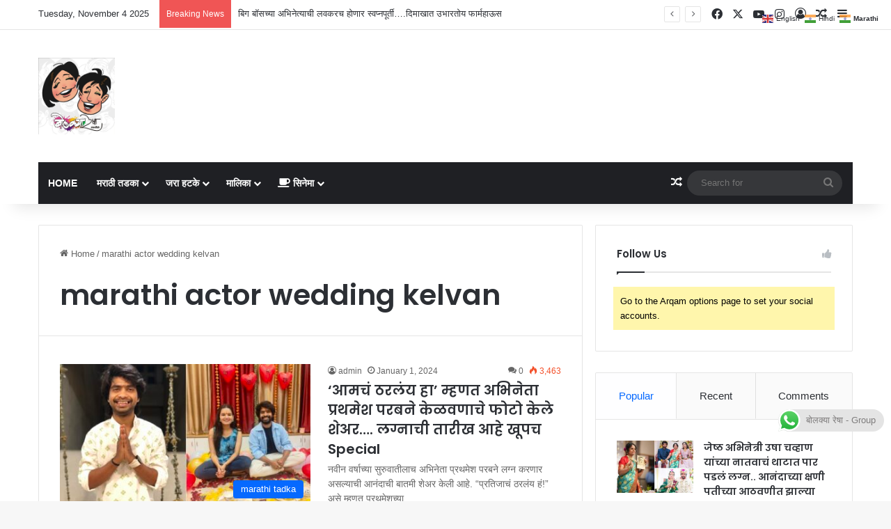

--- FILE ---
content_type: text/html; charset=utf-8
request_url: https://www.google.com/recaptcha/api2/aframe
body_size: 268
content:
<!DOCTYPE HTML><html><head><meta http-equiv="content-type" content="text/html; charset=UTF-8"></head><body><script nonce="FAuZ9UPIzOq_0KcIvoi7xA">/** Anti-fraud and anti-abuse applications only. See google.com/recaptcha */ try{var clients={'sodar':'https://pagead2.googlesyndication.com/pagead/sodar?'};window.addEventListener("message",function(a){try{if(a.source===window.parent){var b=JSON.parse(a.data);var c=clients[b['id']];if(c){var d=document.createElement('img');d.src=c+b['params']+'&rc='+(localStorage.getItem("rc::a")?sessionStorage.getItem("rc::b"):"");window.document.body.appendChild(d);sessionStorage.setItem("rc::e",parseInt(sessionStorage.getItem("rc::e")||0)+1);localStorage.setItem("rc::h",'1762260745663');}}}catch(b){}});window.parent.postMessage("_grecaptcha_ready", "*");}catch(b){}</script></body></html>

--- FILE ---
content_type: application/javascript
request_url: https://bolkyaresha.in/wp-content/plugins/click-to-chat-for-whatsapp/new/inc/assets/js/group.js?ver=3.31.1
body_size: 271
content:
!function(u){u(function(){var t,e,a,o,n,i=window.location.href,c=void 0!==screen.width&&1024<screen.width?"no":"yes",r=void 0!==document.title?document.title:"";function d(e){try{var t=parseInt(e.getAttribute("data-show_effect"));u(e).show(t)}catch(t){e.style.display="block"}var a=e.getAttribute("data-an_type"),o=u(e).hasClass("ht_ctc_entry_animation")?1200:120;setTimeout(function(){e.classList.add("ht_ctc_animation",a)},o),u(".ht-ctc-group").hover(function(){u(".ht-ctc-group .ht-ctc-cta-hover").show(220)},function(){u(".ht-ctc-group .ht-ctc-cta-hover").hide(100)})}function s(t){var e=t.getAttribute("data-group_id"),a="Click to Chat for WhatsApp",o="group: "+e,n=r+", "+i;"yes"==t.getAttribute("data-is_ga_enable")&&("undefined"!=typeof gtag?gtag("event",o,{event_category:a,event_label:n}):"undefined"!=typeof ga&&void 0!==ga.getAll?ga.getAll()[0].send("event",a,o,n):"undefined"!=typeof __gaTracker&&__gaTracker("send","event",a,o,n)),"undefined"!=typeof dataLayer&&dataLayer.push({event:"Click to Chat",event_category:a,event_label:n,event_action:o}),"yes"==t.getAttribute("data-ga_ads")&&"undefined"!=typeof gtag_report_conversion&&gtag_report_conversion(),"yes"==t.getAttribute("data-is_fb_pixel")&&"undefined"!=typeof fbq&&fbq("trackCustom","Click to Chat by HoliThemes",{Category:"Click to Chat for WhatsApp",return_type:"group",ID:e,Title:r,URL:i})}(n=document.querySelector(".ht-ctc-group"))&&(t=n,"yes"==c?"show"==t.getAttribute("data-display_mobile")&&((o=document.querySelector(".ht_ctc_desktop_group"))&&o.remove(),a=t.getAttribute("data-css"),e=t.getAttribute("data-position_mobile"),t.style.cssText=e+a,d(t)):"show"==t.getAttribute("data-display_desktop")&&((o=document.querySelector(".ht_ctc_mobile_group"))&&o.remove(),a=t.getAttribute("data-css"),o=t.getAttribute("data-position"),t.style.cssText=o+a,d(t)),n.addEventListener("click",function(){var t=n.getAttribute("data-group_id");window.open("https://chat.whatsapp.com/"+t,"_blank","noopener"),s(n)})),u(document).on("click",".ht-ctc-sc-group",function(){data_link=this.getAttribute("data-ctc-link"),data_link=encodeURI(data_link),window.open(data_link,"_blank","noopener"),s(this)})})}(jQuery);